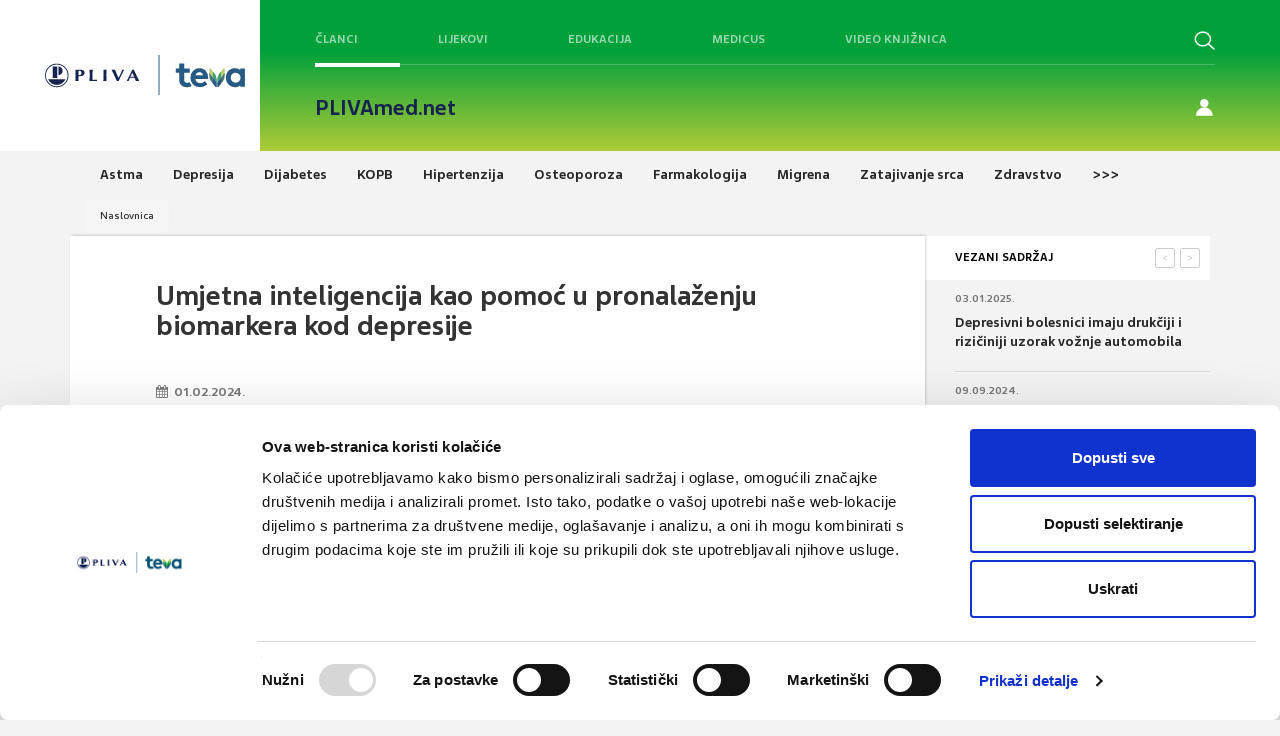

--- FILE ---
content_type: text/html; charset=utf-8
request_url: https://www.plivamed.net/vijesti/clanak/19634/Umjetna-inteligencija-kao-pomoc-u-pronalazenju-biomarkera-kod-depresije.html
body_size: 11744
content:
<!DOCTYPE html>
<html lang="hr">
<head>
	<meta charset="UTF-8">
	<meta http-equiv="X-UA-Compatible" content="IE=edge">
	<meta name="viewport" content="width=device-width, initial-scale=1, user-scalable=no">
	<title>Umjetna inteligencija kao pomoć u pronalaženju biomarkera kod depresije - PLIVAmed.net</title>
	
	<link rel="Shortcut Icon" href="/img/themes/pmfrontend/favicon.ico">
	<meta name="google-site-verification" content="39xdkRYWv6oooA6qLlsw757JPC-JMLVjdlwSHfBlGNg" />

	<script type="text/javascript" src="/inc/js/strix/1.0/require.js"></script>
<link rel="stylesheet" href="/img/themes/pmfrontend/plivamed.css?v=20240321v4" type="text/css" />
<script type="text/javascript">
try {
Strix.registerLoadedUrl('/inc/js/strix/1.0/require.js');
} catch (ex) { }
</script>
<script type="text/javascript" src="https://ajax.googleapis.com/ajax/libs/jquery/3.7.1/jquery.min.js"></script>
<script type="text/javascript">
try {
Strix.registerLoadedUrl('https://ajax.googleapis.com/ajax/libs/jquery/3.7.1/jquery.min.js');
} catch (ex) { }
</script>
<script type="text/javascript" src="/img/themes/pmfrontend/js/lightbox/ekko-lightbox.min.js"></script>
<script type="text/javascript">
try {
Strix.registerLoadedUrl('/img/themes/pmfrontend/plivamed.css?v=20240321v4');
} catch (ex) { }
</script>
<link rel="stylesheet" href="/img/themes/pmfrontend/js/lightbox/ekko-lightbox.min.css?v=1620726668" type="text/css" />
<meta property="og:title" content="Umjetna inteligencija kao pomoć u pronalaženju biomarkera kod depresije" />
<meta property="og:type" content="article" />
<meta property="og:image" content="http://www.plivamed.net/?plivamed[section]=IMAGEmanager&plivamed[action]=getIMAGE&plivamed[id]=6102&plivamed[size]=23&" />
<meta property="og:url" content="http://www.plivamed.net/vijesti/clanak/19634/Umjetna-inteligencija-kao-pomoc-u-pronalazenju-biomarkera-kod-depresije.html" />
<meta property="og:site_name" content="PLIVAmed.net" />
<meta property="og:description" content="Istraživači su kod osoba koje žive s velikim depresivnim poremećajem (MDD) upotrijebili umjetnu inteligenciju kako bi analizirali slikovni prikaz mozga i tako unaprijedili mogućnosti liječenja." />
	
	<link rel="stylesheet" href="/img/themes/pmfrontend/css/novi-css/novi.css?v=20231212" type="text/css" />

	<!-- Bootstrap -->
	<link rel="stylesheet" href="/img/themes/pmfrontend/css/bootstrap.css?v=20231129v2">
	<link rel="stylesheet" href="/img/themes/pmfrontend/css/yamm.css?v=20231129v2">
	<link rel="stylesheet" href="/img/themes/pmfrontend/css/font-awesome/css/font-awesome.min.css?v=20231129v2">
	<link rel="stylesheet" href="/img/themes/pmfrontend/css/denCss.css?v=20231129v2">
	<link rel="stylesheet" href="/img/themes/pmfrontend/css/custom.css?v=20231129v2">
	<link rel="stylesheet" href="/img/themes/pmfrontend/js/lightbox/ekko-lightbox.min.css?v=20231129v2" type="text/css" />
	<link rel="stylesheet" href="/img/themes/pmfrontend/css/novi-css/slick.css?v=20231129v2">
  	<link rel="stylesheet" href="/img/themes/pmfrontend/css/novi-css/slick-theme.css?v=20231129v2">
	<link rel="stylesheet" href="https://ajax.googleapis.com/ajax/libs/jqueryui/1.11.4/themes/smoothness/jquery-ui.css?v=20231129v2">
	<!--[if lt IE 9]>
	      <script src="https://oss.maxcdn.com/html5shiv/3.7.2/html5shiv.min.js"></script>
	      <script src="https://oss.maxcdn.com/respond/1.4.2/respond.min.js"></script>
	<![endif]-->

	<script src="/img/themes/pmfrontend/js/slick.min.js?v=20231129v2"></script>
	<script id="Cookiebot" src="https://consent.cookiebot.com/uc.js" data-cbid="89ad3483-2dc1-4fcc-a3fa-0598fc53583c" data-blockingmode="auto" type="text/javascript"></script>
	<script src="https://ajax.googleapis.com/ajax/libs/jqueryui/1.13.2/jquery-ui.min.js"></script>
	<script src="/img/themes/pmfrontend/js/jPushMenu.js?v=20231129v2"></script>
	<script src="/img/themes/pmfrontend/js/bootstrap.min.js?v=20231129v2"></script>
	<script src="/img/themes/pmfrontend/js/custom.js?v=20231129v2"></script>
	<script src="/img/themes/pmfrontend/js/dropdown.js?v=20231129v2"></script>	
	<script type="text/javascript" src="/img/themes/pmfrontend/js/lightbox/ekko-lightbox.min.js?v=20231129v2"></script>
</head>
<body class="cbp-spmenu-push" onload="">

<script>
  (function(i,s,o,g,r,a,m){i['GoogleAnalyticsObject']=r;i[r]=i[r]||function(){
  (i[r].q=i[r].q||[]).push(arguments)},i[r].l=1*new Date();a=s.createElement(o),
  m=s.getElementsByTagName(o)[0];a.async=1;a.src=g;m.parentNode.insertBefore(a,m)
  })(window,document,'script','//www.google-analytics.com/analytics.js','ga');
  ga('create', 'UA-9699993-1', 'auto');
  ga('send', 'pageview');
</script>
<noscript>
	<div style="background-color:#F4F7FC; font-size:14px; padding:15px; border:1px solid #CC0000; color:#CC0000;">
	Poštovani, za potpunu funkcionalnost portala PLIVAmed.net molimo Vas da u Vašem Internet pregledniku uključite podršku za JavaScript.
	<a href="http://activatejavascript.org/" target="_blank">Upute za uključivanje podrške za JavaScript</a>
	</div>
</noscript>


	<div class="searchPlahta nevidljivi noprint">
		<div class="searchHolder">
			<form id="search_form" enctype="multipart/form-data" method="get" action="/pretraga">
			<div class="input-group"> 
				<span class="input-group-btn">        
					<button class="btn btn-default" type="button" onclick="this.form.submit()"> 
						<span class="fa fa-search fa-lg">
						</span>
					</button>      
				</span>      
				<input type="text" class="form-control " placeholder="Pretraži..." name="plivamed[search]" id="plivamed[search]" />
			</div>
			</form>
		</div>
		<a href="#" class="ugasiSearch">x</a>
	</div>

<!-- mobile main menu -->
<header role="banner" class="navbar navbar-fixed-top navbar-inverse navMob noprint">
	<div class="container">
		<div class="navbar-header">
			<a href="/" style="float: left; margin-left: 15px;">
				<img src="/img/themes/pmfrontend/img/logoMali_x2.png" height="50" /></a>
			<button type="button" class="navbar-toggle toggle-menu menu-right push-body" data-toggle="collapse" data-target="#bs-example-navbar-collapse-1">
				<div id="nav-icon3">
					<span> </span> <span> </span> <span> </span> <span> </span>
				</div>
			</button>
		</div>
		<div class="navbar-inverse  collapse navbar-collapse cbp-spmenu cbp-spmenu-vertical cbp-spmenu-right side-collapse" id="bs-example-navbar-collapse-1">
			<nav role="navigation" class="navbar-collapse">
				<ul class="nav navbar-nav mobilniMeni">

	<li><a href="/aktualno/pregled">Članci</a></li>
	<li><a href="/vademecum">Lijekovi</a></li>
	<li><a href="#">Edukacija</a>
		<ul class="nav navbar-nav mobilniMeni">
			<li><a href="/online-tecajevi">Online tečajevi</a></li>
			<li><a href="/prikaz-bolesnika" class="linkPop">Prikazi bolesnika</a></li>
			<li><a href="/prezentacije" class="linkPop">Prezentacije</a></li>
		</ul>
		
	</li>
	<li><a href="/knjiznica/medicus">Medicus</a></li>
	<li><a href="/video-knjiznica">Video knjižnica</a></li>
	<li><a href="/alati">Alati</a></li>
	<hr>

	<li><span class="spanMeni">Teme:</span></li>
	<li class="linkPop"><a href="/tema/120/Astma.html">Astma</a></li><li class="linkPop"><a href="/tema/126/Depresija.html">Depresija</a></li><li class="linkPop"><a href="/tema/128/Dijabetes.html">Dijabetes</a></li><li class="linkPop"><a href="/tema/152/KOPB.html">KOPB</a></li><li class="linkPop"><a href="/tema/141/Hipertenzija.html">Hipertenzija</a></li><li class="linkPop"><a href="/tema/161/Osteoporoza.html">Osteoporoza</a></li>	<br>
	<li><span class="spanMeni">Preporučene teme:</span></li>
	<li class="linkPop"><a href="/tema/125/Demencije.html">Demencije</a></li><li class="linkPop"><a href="/tema/137/GERB.html">GERB</a></li><li class="linkPop"><a href="/tema/162/Ovisnosti.html">Ovisnosti</a></li><li class="linkPop"><a href="/tema/153/Krizobolja.html">Križobolja</a></li><li class="linkPop"><a href="/tema/160/Osteoartritis.html">Osteoartritis</a></li><li class="linkPop"><a href="/tema/184/Zarazne-bolesti.html">Zarazne bolesti</a></li>
		<li><a href="/tema" class="sveSpecijalizacijeLink"><span class="spanMeni">sve teme >>></span></a></li>
		<hr>
		<a href="/users/login" target="_self"><li class="linkIconUser fa fa-user fa-lg"><span class="hideLow noCase">Prijava</span></li></a>
		<a href="/users/registration" target="_self"><li class="linkIconContact fa fa-user-plus fa-lg"><span class="hideLow noCase">Registracija </span></li></a>

				</ul>
			</nav>
		</div>
	</div>
</header>

<nav class="main">
	<!-- default top menu -->
	<div class="container1440">
		<div class="flex">
			<div class="left-header ">
				<a class="logo-top" href="/"><img src="/img/themes/pmfrontend/img/nove/pliva-teva-logo.svg" /></a>
			</div>
			<div class="full-header">
				<div class="header-row flex">
					<div class="middle-header flex ">
						<nav class="border-bottom">
							<div class="nav flex">
								<div id="clanci-top" class="hover-opener nav-item active"><a href="/aktualno/pregled">Članci</a></div>
								<div id="vademecum-top" class="hover-opener nav-item"><a href="/vademecum">Lijekovi</a></div>
								<div id="cme-top" class="hover-opener nav-item"><a href="/online-tecajevi">Edukacija</a></div>
								<div id="medicus-top" class="hover-opener nav-item"><a href="/knjiznica/medicus">Medicus</a></div>
								<div id="video-knjiznica" class="nav-item"><a href="/video-knjiznica">Video knjižnica</a></div>
							</div>
						</nav>
					</div>
					<div class="right-header flex">
						<a href="#" class="pretrazi"><button type="submit" class="submitGumb01 search-novi"></button><span class="hideLow">Pretraži</span></a>
					</div>			
				</div>
				<div class="header-row flex">
					<div class="middle-header">
						<nav class="small">
							<a href="/" class="plivamednet">PLIVAmed.net</a>							
							<!-- <div class="specTrenutna"> -->
<!-- </div> -->
						</nav>

					</div>
					<div class="right-header flex">						
							<a class="registracija" href="/users/login"><span>Prijava / Registracija</span></a>

					</div>					
				</div>
			</div>		
	</div>
</nav>


<!-- topmenu panels -->
<div class="dropdown-cont">
	<div class="dropdownFull">
		<div class="container1440">
			<div class="flex">
				<div class="left-header">
					<div class="dropdownLeft">
						<a href=""></a>
						<p class="menu-copy"></p>
					</div>
				</div>
				<div class="full-header">
					<div class="header-row flex">
						<div id="clanci-top-panel" class="skriveni topmenu">
							<div class="container meniMali">								
								<ul class="nav col-sm-3 col-md-3 col-lg-2 col-xs-6 spustiMeni prvaKolona">
									<li class="linkPop"><a href="/tema/120/Astma.html">Astma</a></li><li class="linkPop"><a href="/tema/126/Depresija.html">Depresija</a></li><li class="linkPop"><a href="/tema/128/Dijabetes.html">Dijabetes</a></li><li class="linkPop"><a href="/tema/152/KOPB.html">KOPB</a></li><li class="linkPop"><a href="/tema/141/Hipertenzija.html">Hipertenzija</a></li><li class="linkPop"><a href="/tema/161/Osteoporoza.html">Osteoporoza</a></li>								</ul>

								<ul class="nav col-sm-5 col-md-3 col-lg-4 col-xs-6 spustiMeni drugaKolona">
									
	<li class="clrBoth"><a href="/aktualno/clanak/21720/Dvostruki-izazov-fibrilacija-atrija-i-zatajivanje-srca.html" class="linkPop noPad">
		<img class="left linkPop col-sm-6 col-md-6 col-lg-6 col-xs-6" style="display: block; border: none;" src="/?plivamed[section]=IMAGEmanager&plivamed[action]=getIMAGE&plivamed[id]=5826&plivamed[size]=20&" alt="Dvostruki izazov - fibrilacija atrija i zatajivanje srca" width="85">
		
		<p class="left linkPop col-sm-6 col-md-6 col-lg-6 col-xs-6 noPad">Dvostruki izazov - fibrilacija atrija i zatajivanje srca</p></a>
	</li>									
	<li class="clrBoth"><a href="/aktualno/clanak/21719/Debljina-kao-kronicna-bolest-promjena-paradigme-u-medicinskom-pristupu.html" class="linkPop noPad">
		<img class="left linkPop col-sm-6 col-md-6 col-lg-6 col-xs-6" style="display: block; border: none;" src="/?plivamed[section]=IMAGEmanager&plivamed[action]=getIMAGE&plivamed[id]=6401&plivamed[size]=20&" alt="Debljina kao kronična bolest: promjena paradigme u medicinskom pristupu" width="85">
		
		<p class="left linkPop col-sm-6 col-md-6 col-lg-6 col-xs-6 noPad">Debljina kao kronična bolest: promjena paradigme u medicinskom pristupu</p></a>
	</li>								</ul>
								<ul class="nav col-sm-5 col-md-3 col-lg-4 col-xs-6 spustiMeni drugaKolona">
									
	<li class="clrBoth"><a href="/aktualno/clanak/21718/Akutna-manija.html" class="linkPop noPad">
		<img class="left linkPop col-sm-6 col-md-6 col-lg-6 col-xs-6" style="display: block; border: none;" src="/?plivamed[section]=IMAGEmanager&plivamed[action]=getIMAGE&plivamed[id]=7210&plivamed[size]=20&" alt="Akutna manija" width="85">
		
		<p class="left linkPop col-sm-6 col-md-6 col-lg-6 col-xs-6 noPad">Akutna manija</p></a>
	</li>									
	<li class="clrBoth"><a href="/aktualno/clanak/21717/ED-kod-mladjih-muskaraca-novi-izazovi-u-dijagnostici-i-terapiji.html" class="linkPop noPad">
		<img class="left linkPop col-sm-6 col-md-6 col-lg-6 col-xs-6" style="display: block; border: none;" src="/?plivamed[section]=IMAGEmanager&plivamed[action]=getIMAGE&plivamed[id]=12396&plivamed[size]=20&" alt="ED kod mlađih muškaraca – novi izazovi u dijagnostici i terapiji" width="85">
		
		<p class="left linkPop col-sm-6 col-md-6 col-lg-6 col-xs-6 noPad">ED kod mlađih muškaraca – novi izazovi u dijagnostici i terapiji</p></a>
	</li>								</ul>
							</div>
						</div>
					</div>
					<div class="header-row flex">
						<div id="vademecum-top-panel" class="skriveni topmenu">
							<div class="container meniMali">								
								<ul class="nav col-sm-3 col-md-3 col-lg-2 col-xs-6 spustiMeni prvaKolona">
									<li><a href="/vademecum/grupe" class="linkPop">Grupe prozvoda:</a></li>
																	</ul>
								<ul class="nav col-sm-5 col-md-3 col-lg-4 col-xs-6 spustiMeni drugaKolona">
																										</ul>
								<ul class="nav col-sm-5 col-md-3 col-lg-4 col-xs-6 spustiMeni drugaKolona">
																										</ul>
							</div>
						</div>
					</div>
					<div class="header-row flex">
						<div id="cme-top-panel" class="skriveni topmenu">
							<div class="container meniMali">								
								<ul class="nav col-sm-3 col-md-3 col-lg-2 col-xs-6 spustiMeni prvaKolona">
									<li><a href="/online-tecajevi" class="linkPop">Online tečajevi</a></li>
															<li><a href="/prikaz-bolesnika" class="linkPop">Prikazi bolesnika</a></li>
									<li><a href="/prezentacije" class="linkPop">Prezentacije</a></li>
								</ul>
								<ul class="nav col-sm-5 col-md-3 col-lg-4 col-xs-6 spustiMeni drugaKolona">
									
	<li class="clrBoth">
		<a href="#" class="linkPop noPad" onclick="alert('Prikaz videa omogućen je samo prijavljenim korisnicima.');return false;">
			<img class="left linkPop col-sm-6 col-md-6 col-lg-6 col-xs-6" style="display: block; border: none;" src="https://i.vimeocdn.com/video/1501522318-fd463f8779ec663318dbbde8646f85c13ff5ceeab25185347f0783b0343f1f53-d_200x150?region=us" alt="Dr. Ana Majić: Uporaba Teriparatid Pliva brizgalice" width="85" />
			<p class="left linkPop col-sm-6 col-md-6 col-lg-6 col-xs-6 noPad">Dr. Ana Majić: Uporaba Teriparatid Pliva brizgalice</p>
		</a>
	</li>									
	<li class="clrBoth">
		<a href="#" class="linkPop noPad" onclick="alert('Prikaz videa omogućen je samo prijavljenim korisnicima.');return false;">
			<img class="left linkPop col-sm-6 col-md-6 col-lg-6 col-xs-6" style="display: block; border: none;" src="https://i.vimeocdn.com/video/1467871102-93ba14231c009eba1fd720fc7bb636df6a49946bbc9ad6b78959dc50486f4fef-d_200x150?region=us" alt="dr. sc. Kristina Baslov, dr. med.: Teriparatid u liječenju osteoporoze" width="85" />
			<p class="left linkPop col-sm-6 col-md-6 col-lg-6 col-xs-6 noPad">dr. sc. Kristina Baslov, dr. med.: Teriparatid u liječenju osteoporoze</p>
		</a>
	</li>								</ul>
								<ul class="nav col-sm-5 col-md-3 col-lg-4 col-xs-6 spustiMeni drugaKolona">
									
	<li class="clrBoth">
		<a href="#" class="linkPop noPad" onclick="alert('Prikaz videa omogućen je samo prijavljenim korisnicima.');return false;">
			<img class="left linkPop col-sm-6 col-md-6 col-lg-6 col-xs-6" style="display: block; border: none;" src="https://i.vimeocdn.com/video/1352028794-e1681d95b2c9522e8e057be8a7c9b19e0b711504b54acbe7c7cafb00d0336798-d_200x150?region=us" alt="Vitamin D" width="85" />
			<p class="left linkPop col-sm-6 col-md-6 col-lg-6 col-xs-6 noPad">Vitamin D</p>
		</a>
	</li>									
	<li class="clrBoth">
		<a href="#" class="linkPop noPad" onclick="alert('Prikaz videa omogućen je samo prijavljenim korisnicima.');return false;">
			<img class="left linkPop col-sm-6 col-md-6 col-lg-6 col-xs-6" style="display: block; border: none;" src="https://i.vimeocdn.com/video/1115414572-2037b44646fc159e21d0a19fbb8e601b1f962aaf11097023b044f78c33d06192-d_200x150?region=us" alt="POST COVID-19" width="85" />
			<p class="left linkPop col-sm-6 col-md-6 col-lg-6 col-xs-6 noPad">POST COVID-19</p>
		</a>
	</li>								</ul>
							</div>
						</div>
					</div>
					<div class="header-row flex">
						<div id="medicus-top-panel" class="skriveni topmenu">
							<div class="container meniMali">								
								<ul class="nav col-sm-3 col-md-3 col-lg-2 col-xs-6 spustiMeni prvaKolona">
									<li>
										<a href="/knjiznica/medicus/impressum" class="linkPop">Impressum</a>
									</li>
									<li>
										<a href="/knjiznica/medicus/upute-autorima" class="linkPop">Upute autorima</a>
									</li>
								</ul>
								<ul class="nav col-sm-5 col-md-3 col-lg-4 col-xs-6 spustiMeni drugaKolona">
									
	<li class="clrBoth"><a href="/knjiznica/medicus/izdanje/225/Od-nevidljivog-do-fatalnog-izabrane-teme-iz-kardiologije-nefrologije-i-endokrinologije.html" class="linkPop noPad">
		<img class="left linkPop col-sm-6 col-md-6 col-lg-6 col-xs-6" style="display: block; border: none;" src="/?plivamed[section]=IMAGEmanager&plivamed[action]=getIMAGE&plivamed[id]=13200&plivamed[size]=20&" alt="Od nevidljivog do fatalnog: izabrane teme iz kardiologije, nefrologije i endokrinologije" width="85">
		<p class="left linkPop col-sm-6 col-md-6 col-lg-6 col-xs-6 noPad">Medicus 1/2025<br />Od nevidljivog do fatalnog: izabrane teme iz kardiologije, nefrologije i endokrinologije</p></a>
	</li>									
	<li class="clrBoth"><a href="/knjiznica/medicus/izdanje/221/Zdravlje-zene.html" class="linkPop noPad">
		<img class="left linkPop col-sm-6 col-md-6 col-lg-6 col-xs-6" style="display: block; border: none;" src="/?plivamed[section]=IMAGEmanager&plivamed[action]=getIMAGE&plivamed[id]=12910&plivamed[size]=20&" alt="Zdravlje žene" width="85">
		<p class="left linkPop col-sm-6 col-md-6 col-lg-6 col-xs-6 noPad">Medicus 2/2024<br />Zdravlje žene</p></a>
	</li>								</ul>
								<ul class="nav col-sm-5 col-md-3 col-lg-4 col-xs-6 spustiMeni drugaKolona">
									
	<li class="clrBoth"><a href="/knjiznica/medicus/izdanje/220/Tromboze-i-tromboembolije-prevencija-i-lijecenje.html" class="linkPop noPad">
		<img class="left linkPop col-sm-6 col-md-6 col-lg-6 col-xs-6" style="display: block; border: none;" src="/?plivamed[section]=IMAGEmanager&plivamed[action]=getIMAGE&plivamed[id]=12791&plivamed[size]=20&" alt="Tromboze i tromboembolije – prevencija i liječenje" width="85">
		<p class="left linkPop col-sm-6 col-md-6 col-lg-6 col-xs-6 noPad">Medicus 1/2024<br />Tromboze i tromboembolije – prevencija i liječenje</p></a>
	</li>									
	<li class="clrBoth"><a href="/knjiznica/medicus/izdanje/219/Izabrane-teme-iz-transplantacije-solidnih-organa.html" class="linkPop noPad">
		<img class="left linkPop col-sm-6 col-md-6 col-lg-6 col-xs-6" style="display: block; border: none;" src="/?plivamed[section]=IMAGEmanager&plivamed[action]=getIMAGE&plivamed[id]=12471&plivamed[size]=20&" alt="Izabrane teme iz transplantacije solidnih organa" width="85">
		<p class="left linkPop col-sm-6 col-md-6 col-lg-6 col-xs-6 noPad">Medicus 2/2023<br />Izabrane teme iz transplantacije solidnih organa</p></a>
	</li>								</ul>
							</div>
						</div>
					</div>
				</div>
			</div>
		</div>
	</div>
	<div class="greenOverlay">
	</div>
</div>
<!-- topmenu panels end -->
<script>
$(document).ready(function() {
	$(".hover-opener").hover(
		function() {
			$(".dropdownFull").addClass("showDropdown")
			$(".topmenu").addClass('skriveni');
			var panel = '#' + $(this).attr('id') + '-panel';
			var elHeight = $(panel).height()
			console.log(elHeight)
			if (elHeight != null) {
				$(".dropdownLeft").height(elHeight)
			}
			$(panel).removeClass('skriveni');
		},
		function() {
	
		}
	);
	$(".topmenu").hover(
		function() {
		
		},
		function() {
			$(this).addClass('skriveni');
			$(".dropdownFull").removeClass("showDropdown")
		}
	);
});
</script>
<div class="plahtaSpecijalizacije">
	<div class="bijeliBack specijalizacijePopup">
		<a href="#" class="closeSpecijalizacijeGumb">x</a>
		<ul>
<li>Abdominalna kirurgija</li><li>Alergologija i klinička imunologija</li><li>Anesteziologija, reanimatologija i intenzivna medicina</li><li>Debljina</li><li>Dentalna medicina</li><li>Dermatologija i venerologija</li><li>Dječja i adolescentna psihijatrija</li><li>Dječja kirurgija</li><li>Endokrinologija i dijabetologija</li><li>Epidemiologija</li><li>Farmacija</li><li>Fizikalna medicina i rehabilitacija</li><li>Gastroenterologija</li><li>Ginekologija i opstetricija</li><li>Hematologija</li><li>Hitna medicina</li><li>Infektologija</li><li>Internistička onkologija</li><li>Javnozdravstvena medicina</li><li>Kardiologija</li><li>Kardiotorakalna kirurgija</li><li>Klinička farmakologija s toksikologijom</li><li>Klinička mikrobiologija</li><li>Klinička radiologija</li><li>Laboratorijska imunologija</li><li>Laboratorijska medicina</li><li>Maksilofacijalna kirurgija</li><li>Medicina rada i športa</li><li>Nefrologija</li><li>Neurokirurgija</li><li>Neurologija</li><li>Nuklearna medicina</li><li>Obiteljska/Opća medicina</li><li>Oftalmologija i optometrija</li><li>Onkologija i radioterapija</li><li>Opća interna medicina</li><li>Opća kirurgija</li><li>Ortopedija i traumatologija</li><li>Ostalo</li><li>Otorinolaringologija</li><li>Patologija i citologija</li><li>Pedijatrija</li><li>Pedijatrijska infektologija</li><li>Plastična, rekonstrukcijska i estetska kirurgija</li><li>Psihijatrija</li><li>Pulmologija</li><li>Reumatologija</li><li>Školska i adolescentna medicina</li><li>Sudska medicina</li><li>Transfuzijska medicina</li><li>Urologija</li><li>Vaskularna kirurgija</li>		</ul>
	</div>
</div>


		<div class="container noprint">			
		
			<div class="col-sm-12 col-md-12 col-lg-12 col-xs-12 registriranoMobile">
				<a class="registracija" href="/users/login"></a>
				<div class="pretrazivacina">
					<a href="#" class="pretrazi showMobile"><button type="submit" class="submitGumb01 search-novi"></button></a>
				</div>
			</div>
			<!--<div class="col-sm-12 col-md-12 col-lg-12 col-xs-12 registriranoMobile">
				<a class="registracija" href="/users/login"></a>
			</div>-->
		
			<div class="col-sm-12 col-md-12 col-lg-12 col-xs-12">
			<ul class="clanakMeniGore">
	<li>
		<a href="/tema/120/Astma.html"><span>Astma</span></a>
	</li>
	<li>
		<a href="/tema/126/Depresija.html"><span>Depresija</span></a>
	</li>
	<li>
		<a href="/tema/128/Dijabetes.html"><span>Dijabetes</span></a>
	</li>
	<li>
		<a href="/tema/152/KOPB.html"><span>KOPB</span></a>
	</li>
	<li>
		<a href="/tema/141/Hipertenzija.html"><span>Hipertenzija</span></a>
	</li>
	<li>
		<a href="/tema/161/Osteoporoza.html"><span>Osteoporoza</span></a>
	</li>
	<li>
		<a href="/tema/135/Farmakologija.html"><span>Farmakologija</span></a>
	</li>
	<li>
		<a href="/tema/139/Migrena.html"><span>Migrena</span></a>
	</li>
	<li>
		<a href="/tema/185/Zatajivanje-srca.html"><span>Zatajivanje srca</span></a>
	</li>
	<li>
		<a href="/tema/186/Zdravstvo.html"><span>Zdravstvo</span></a>
	</li>
	<li>
		<a href="/tema"><span>&gt;&gt;&gt;</span></a>
	</li>
</ul>
<ol class="breadcrumb">
<li><a href="/">Naslovnica</a></li></ol>

			</div>
		</div>
	
<div class="container">
	<div class="container col-sm-12 col-md-9 col-lg-9 col-xs-12 bijeliBack shadow" style="margin-bottom: 30px;">
		<div class="row">
		<div class="col-sm-1 col-md-1 col-lg-1 col-xs-0 noprint">
</div>
<div class="col-sm-10 col-md-10 col-lg-10 col-xs-12 text-center clanakHolder">


<script type="text/javascript" src="//s7.addthis.com/js/300/addthis_widget.js#pubid=ra-56dfec98fa1b86d2"></script>

<script type="text/javascript">
		var addthis_config = {
			data_track_clickback: true,
			ui_language: 'hr',
			data_ga_property: 'UA-9699993-1',
		};
		
</script>

	<!--div class="egidaShareClanak">addThis</div-->
	<h2 class="clanakNaslov">Umjetna inteligencija kao pomoć u pronalaženju biomarkera kod depresije</h2>

	<p class="clanakAutor">
			</p>
	<p class="clanakDatum">
		<i class="fa fa-calendar"></i>&nbsp;&nbsp;01.02.2024.	</p>
	<p class="clanakPodnaslov">Istraživači su kod osoba koje žive s velikim depresivnim poremećajem (MDD) upotrijebili umjetnu inteligenciju kako bi analizirali slikovni prikaz mozga i tako unaprijedili mogućnosti liječenja.</p>
	<img class="noprint" src="/?plivamed[section]=IMAGEmanager&plivamed[action]=getIMAGE&plivamed[id]=6102&plivamed[size]=23&" alt="Umjetna inteligencija kao pomoć u pronalaženju biomarkera kod depresije" title="Umjetna inteligencija kao pomoć u pronalaženju biomarkera kod depresije" width="100%" />


	<div class="clanakTekst">
					<p><p>Novo istraživanje s Instituta za psihijatriju, psihologiju i neuroznanost (IoPPN) na King's Collegeu u Londonu, Sveučili&scaron;tu East London (UEL) i Sveučili&scaron;tu Pennsylvania iskoristilo je mogućnosti umjetne inteligencije za analizu slika mozga kod osoba koji pate od velikog depresivnog poremećaja.</p>
<p>Istraživanje, objavljeno u časopisu <em>Nature Mental Health</em>, otkrilo je da <strong>količina sive i bijele&nbsp; tvari u mozgu u velikom depresivnom poremećaju može predvidjeti odgovor na liječenje antidepresivima</strong> (SSRI) ili na placebo.</p>
<p>Siva tvar u mozgu služi za obradu osjeta, percepciju, voljno kretanje, učenje, govor i spoznaju dok je bijela tvar odgovorna za komunikaciju između različitih područja sive tvari u mozgu i ostatku tijela.</p>
<p>Unatoč tome &scaron;to veliki depresivni poremećaj pogađa vi&scaron;e od 320 milijuna ljudi diljem svijeta, istraživači tek trebaju pronaći biomarkere koji bi mogli pomoći u utvrđivanju kliničkog odgovora na liječenje. U ovoj studiji istraživači su istraživali postoje li promjene u samom mozgu koje su karakteristične za veliki depresivni poremećaj. Proučili su <strong>snimke mozga 685 sudionika s potvrđenom dijagnozom velikog depresivnog poremećaja</strong> i koji su proživljavali depresivnu epizodu najmanje umjerene težine, a uvjet je bio da u vrijeme snimanja nisu uzimali nikakve lijekove. Nalaz je uspoređen sa snimkama mozga 699 zdravih kontrola.</p>
<p>Istraživački tim utvrdio je dvije različite "dimenzije". Dimenzija 1 (D1) karakterizirana je očuvanom sivom i bijelom tvari, slično razinama pronađenim kod zdravih kontrola. Nasuprot tome, oni u dimenziji 2 (D2) pokazali su promjene.</p>
<p>Depresija može imati veliki utjecaj na svakodnevni život osobe. Ne samo da je vodeći uzrok invaliditeta, već može dovesti i do suicida. Biomarkeri bi nam mogli pomoći u prepoznavanju depresije kako bi mogli predvidjeti odgovor na liječenje na individualnoj razini.</p>
<p>U ovoj studiji iskori&scaron;teno je strojno učenje za analizu MRI snimanje kod osoba s depresijom, a rezultati su ključni prvi korak u definiranju biomarkera depresije.</p>
<p>Istraživači su također željeli istražiti kako su te dimenzije povezane s kliničkim odgovorom na upotrebu antidepresiva. Otkrili su da su sudionici u <strong>D1</strong> pokazali <strong>znatno veći odgovor na antidepresive</strong> (SSRI) u odnosu na placebo. S druge strane, oni u D2 nisu pokazali značajne razlike u učinkovitosti SSRI-a ili placeba. Istraživački tim sugerira da bi ovo moglo poslužiti kao biomarker za raspoznavanje rezistentnih pacijenata mnogo ranije u procesu liječenja.</p>
<p>U analizi ovih snimki mozga koriste se najsuvremenije metode umjetne inteligencije tako da se istraživači nadaju da će definirati dimenzije temeljene na bolesti koje su specifične za depresiju kao i one koje se mogu naći i u drugim poremećajima mentalnog zdravlja.</p></p>
			<div id="newsNote">
					<p>Izvor:&nbsp;<a href="https://www.nature.com/articles/s44220-023-00187-w#citeas">Nat Mental Health&nbsp;2024. https://doi.org/10.1038/s44220-023-00187-w</a></p>			</div>
	</div>
	<!-- endof clanakTekst -->

<script>
$(document).delegate('*[data-toggle="newsimagebox"]', 'click', function(event) {
	event.preventDefault();
	$(this).ekkoLightbox();
}); 
</script>

</div>


			<div class="col-sm-1 col-md-1 col-lg-1 col-xs-0 noprint">
			</div>
			<div class="col-sm-12 col-md-12 col-lg-12 col-xs-12 noPad noprint">
				<div class="tagoviSocial">
					<table cellpadding="0" cellspacing="0" border="1" width="100%" class="tablicaSocial">
						<tr>
							<td width="60%" style="padding: 20px 20px 10px 20px;">
		<a href="/tag/10307/umjetna-inteligencija.html" class="tagovi">umjetna inteligencija</a><a href="/tag/292/depresija.html" class="tagovi">depresija</a><a href="/tag/291/antidepresivi.html" class="tagovi">antidepresivi</a><a href="/tag/1398/magnetska-rezonancija.html" class="tagovi">magnetska rezonancija</a><a href="/tag/11393/snimanje-mozga.html" class="tagovi">snimanje mozga</a><a href="/tag/5111/siva-tvar.html" class="tagovi">siva tvar</a><a href="/tag/8294/bijela-tvar.html" class="tagovi">bijela tvar</a><a href="/tag/8281/veliki-depresivni-poremecaj.html" class="tagovi">veliki depresivni poremećaj</a>
							</td>
							<td width="40%" align="right" valign="middle">
		<div class="like-container">
						<div class="col-md-offset-1 like" id="like-panel" style="display:block">
					 		<a id="like" class="svidjaMiSe mobileClr">SVIĐA<br>MI SE <br class="showMobile left" /><br class="showMobile" /> <span class="svidjaMiSeBroj svidjaMiSeBrojMobile">2</span></a>
						</div>
					<div>
								<i class="fa fa-long-arrow-up tagoviLink02 mobileClr"></i>
								<a href="#" class="tagoviLink">POVRATAK <br>NA VRH</a>
							</td>
						</tr>
					</table>
				</div>
			</div>
						
		
		</div>
	</div>
		
	<!-- sidebar -->
	<div class="container col-sm-12 col-md-3 col-lg-3 col-xs-12 noPad noprint">
		<div class="container col-sm-6 col-md-12 col-lg-12 col-xs-12 noPadLeft noPadRight">
		<div class="najpopularnijeSide">
<div class="najpopularnijeSideEgida">VEZANI SADRŽAJ		<a href="#" id="news-related-next-tab" title="Sljedeća stranica" class="najpopularnijeFrontEgidaGumb">&gt;</a>
		<a href="#" id="news-related-prev-tab" title="Prethodna stranica" class="najpopularnijeFrontEgidaGumb">&lt;</a>
	</div>

	<div id="news-related-tabs">

		<div class="tab" id="tabs-1" style="display:block">
			<ul class="najpopularnijeSideVijesti noPad">				<li class="najpopularnijeSideClanak marginRightMob mobNoLeft">
					<div class="datumVezani">03.01.2025.</div>
					<h2><a href="/vijesti/clanak/20794/Depresivni-bolesnici-imaju-drukciji-i-riziciniji-uzorak-voznje-automobila.html">Depresivni bolesnici imaju drukčiji i rizičiniji uzorak vožnje automobila</a></h2>
				</li>
				<li class="najpopularnijeSideClanak marginRightMob mobNoLeft">
					<div class="datumVezani">09.09.2024.</div>
					<h2><a href="/vijesti/clanak/20375/Obrazac-mozdanih-veza-povezan-s-depresijom.html">Obrazac moždanih veza povezan s depresijom</a></h2>
				</li>
				<li class="najpopularnijeSideClanak marginRightMob mobNoLeft">
					<div class="datumVezani">10.07.2024.</div>
					<h2><a href="/vijesti/clanak/20191/Bolja-ucinkovitost-mamografskog-probira-nakon-uvodjenja-umjetne-inteligencije.html">Bolja učinkovitost mamografskog probira nakon uvođenja umjetne inteligencije</a></h2>
				</li>
				<li class="najpopularnijeSideClanak marginRightMob mobNoLeft">
					<div class="datumVezani">05.07.2024.</div>
					<h2><a href="/vijesti/clanak/20175/Uloga-depresije-u-razvoju-blagog-kognitivnog-poremecaja.html">Uloga depresije u razvoju blagog kognitivnog poremećaja</a></h2>
				</li>
				<li class="najpopularnijeSideClanak marginRightMob mobNoLeft">
					<div class="datumVezani">19.04.2024.</div>
					<h2><a href="/vijesti/clanak/19903/AI4HealthCro-Aplikacija-za-predvidjanje-problema-rane-rehospitalizacije.html">AI4Health.Cro: Aplikacija za predviđanje problema rane rehospitalizacije</a></h2>
				</li>

			</ul>
		</div>
		<div class="tab" id="tabs-2" style="display:none">
			<ul class="najpopularnijeSideVijesti noPad">				<li class="najpopularnijeSideClanak marginRightMob mobNoLeft">
					<div class="datumVezani">31.03.2024.</div>
					<h2><a href="/vijesti/clanak/19826/Umjetna-inteligencija-u-usporedbi-sa-strucnjacima-u-procjeni-shizofrenije.html">Umjetna inteligencija u usporedbi sa stručnjacima u procjeni shizofrenije</a></h2>
				</li>
				<li class="najpopularnijeSideClanak marginRightMob mobNoLeft">
					<div class="datumVezani">29.03.2024.</div>
					<h2><a href="/vijesti/clanak/19821/Umjetna-inteligencija-u-predvidjanju-mortaliteta-kod-bolesnika-s-demencijom.html">Umjetna inteligencija u predviđanju mortaliteta kod bolesnika s demencijom</a></h2>
				</li>
				<li class="najpopularnijeSideClanak marginRightMob mobNoLeft">
					<div class="datumVezani">04.03.2024.</div>
					<h2><a href="/aktualno/clanak/19081/Repetitivna-transkranijalna-magnetska-stimulacija.html">Repetitivna transkranijalna magnetska stimulacija </a></h2>
				</li>
				<li class="najpopularnijeSideClanak marginRightMob mobNoLeft">
					<div class="datumVezani">21.01.2024.</div>
					<h2><a href="/vijesti/clanak/19601/Nedostatak-zeljeza-kod-zena-moze-povecati-rizik-za-razvoj-depresije.html">Nedostatak željeza kod žena može povećati rizik za razvoj depresije</a></h2>
				</li>
				<li class="najpopularnijeSideClanak marginRightMob mobNoLeft">
					<div class="datumVezani">12.01.2024.</div>
					<h2><a href="/vijesti/clanak/19559/Pametni-uredjaji-za-pracenje-bolesnika-s-depresijom.html">Pametni uređaji za praćenje bolesnika s depresijom</a></h2>
				</li>

			</ul>
		</div>
		<div class="tab" id="tabs-3" style="display:none">
			<ul class="najpopularnijeSideVijesti noPad">				<li class="najpopularnijeSideClanak marginRightMob mobNoLeft">
					<div class="datumVezani">18.12.2023.</div>
					<h2><a href="/aktualno/clanak/19260/Antidepresivi-u-klinickoj-praksi.html">Antidepresivi u kliničkoj praksi</a></h2>
				</li>
				<li class="najpopularnijeSideClanak marginRightMob mobNoLeft">
					<div class="datumVezani">30.10.2023.</div>
					<h2><a href="/aktualno/clanak/19080/Antidepresivi-u-lijecenju-anksioznih-poremecaja.html">Antidepresivi u liječenju anksioznih poremećaja</a></h2>
				</li>
				<li class="najpopularnijeSideClanak marginRightMob mobNoLeft">
					<div class="datumVezani">26.10.2023.</div>
					<h2><a href="/vijesti/clanak/19298/Kognitivni-trening-pomocu-virtualne-stvarnosti-u-lijecenju-zena-s-depresijom.html">Kognitivni trening pomoću virtualne stvarnosti u liječenju žena s depresijom</a></h2>
				</li>
				<li class="najpopularnijeSideClanak marginRightMob mobNoLeft">
					<div class="datumVezani">09.10.2023.</div>
					<h2><a href="/aktualno/clanak/19043/Depresija-klinicka-obiljezja-i-dijagnoza.html">Depresija - klinička obilježja i dijagnoza</a></h2>
				</li>
				<li class="najpopularnijeSideClanak marginRightMob mobNoLeft">
					<div class="datumVezani">17.09.2023.</div>
					<h2><a href="/vijesti/clanak/19148/Koristenje-drustvenih-mreza-tijekom-trudnoce-i-razvoj-depresivnih-simptoma.html">Korištenje društvenih mreža tijekom trudnoće i razvoj depresivnih simptoma</a></h2>
				</li>

			</ul>
		</div>
		<div class="tab" id="tabs-4" style="display:none">
			<ul class="najpopularnijeSideVijesti noPad">				<li class="najpopularnijeSideClanak marginRightMob mobNoLeft">
					<div class="datumVezani">24.08.2023.</div>
					<h2><a href="/vijesti/clanak/19059/Ekonomska-analiza-kompjuteriziranog-kognitivnog-treninga-u-lijecenju-depresije.html">Ekonomska analiza kompjuteriziranog kognitivnog treninga u liječenju depresije</a></h2>
				</li>
				<li class="najpopularnijeSideClanak marginRightMob mobNoLeft">
					<div class="datumVezani">19.08.2023.</div>
					<h2><a href="/vijesti/clanak/19040/Nasmijana-depresija-patnja-pod-maskom.html">Nasmijana depresija - patnja pod maskom</a></h2>
				</li>
				<li class="najpopularnijeSideClanak marginRightMob mobNoLeft">
					<div class="datumVezani">12.11.2013.</div>
					<h2><a href="/vijesti/clanak/8468/Nuspojave-antidepresiva.html">Nuspojave antidepresiva</a></h2>
				</li>

			</ul>
		</div>	</div>
</div>

<script>
$(document).ready(function() {
	var activeTab = 1;
	var totalTabs = 4;

	$("#news-related-next-tab").click(function() {
		if (activeTab >= totalTabs) return false;
		activeTab++;
		$("#news-related-tabs .tab").hide();
		$("#news-related-tabs #tabs-" + activeTab).show();
		return false;
	});
	$("#news-related-prev-tab").click(function() {
		if (activeTab <= 1) return false;
		activeTab--;
		$("#news-related-tabs .tab").hide();
		$("#news-related-tabs #tabs-" + activeTab).show();
		return false;
	});
});
</script>
<div class="najpopularnijeSide">
	<div class="najpopularnijeSideEgida"> NAJPOPULARNIJE
		<a href="#" id="news-popular-next-tab" title="Sljedeća stranica" class="najpopularnijeFrontEgidaGumb">&gt;</a>
		<a href="#" id="news-popular-prev-tab" title="Prethodna stranica" class="najpopularnijeFrontEgidaGumb">&lt;</a>
	</div>

	<div id="news-popular-tabs">

		<div class="tab" id="tabs-1" style="display:block">
			<ul class="najpopularnijeSideVijesti noPad">				<li class="najpopularnijeSideClanak marginRightMob mobNoLeft">
<span><a href="/tema/122/Bol.html">Bol</a></span>					<div class="datumVezani">21.10.2015.</div>
					<h2><a href="/aktualno/clanak/10750/Bolna-ledja-medicinske-vjezbe-nove-smjernice.html">Bolna leđa - medicinske vježbe (nove smjernice)</a></h2>
				</li>
				<li class="najpopularnijeSideClanak marginRightMob mobNoLeft">
<span><a href="/tema/135/Farmakologija.html">Farmakologija</a></span>					<div class="datumVezani">14.07.2016.</div>
					<h2><a href="/aktualno/clanak/11687/Nesteroidni-antireumatici-i-gastrointestinalna-podnosljivost.html">Nesteroidni antireumatici i gastrointestinalna podnošljivost</a></h2>
				</li>
				<li class="najpopularnijeSideClanak marginRightMob mobNoLeft">
<span><a href="/tema/170/Poremecaji-probave.html">Poremećaji probave</a></span>					<div class="datumVezani">01.07.2017.</div>
					<h2><a href="/aktualno/clanak/12905/Sto-su-probiotici-i-kako-se-proizvode.html">Što su probiotici i kako se proizvode? </a></h2>
				</li>
				<li class="najpopularnijeSideClanak marginRightMob mobNoLeft">
<span><a href="/tema/161/Osteoporoza.html">Osteoporoza</a></span>					<div class="datumVezani">28.06.2016.</div>
					<h2><a href="/aktualno/clanak/11636/Osteoporoza-prevencija-otkrivanje-i-lijecenje.html">Osteoporoza – prevencija, otkrivanje i liječenje</a></h2>
				</li>
				<li class="najpopularnijeSideClanak marginRightMob mobNoLeft">
<span><a href="/tema/161/Osteoporoza.html">Osteoporoza</a></span>					<div class="datumVezani">11.03.2022.</div>
					<h2><a href="/aktualno/clanak/17226/Vitamin-D-optimalne-razine-i-nacin-primjene.html">Vitamin D: optimalne razine i način primjene</a></h2>
				</li>

			</ul>
		</div>
		<div class="tab" id="tabs-2" style="display:none">
			<ul class="najpopularnijeSideVijesti noPad">				<li class="najpopularnijeSideClanak marginRightMob mobNoLeft">
<span><a href="/tema/135/Farmakologija.html">Farmakologija</a></span>					<div class="datumVezani">15.12.2016.</div>
					<h2><a href="/aktualno/clanak/12223/Farmakovigilancija-uvijek-budni-cuvari-sigurnosti-pacijenata.html">Farmakovigilancija – uvijek budni čuvari sigurnosti pacijenata</a></h2>
				</li>
				<li class="najpopularnijeSideClanak marginRightMob mobNoLeft">
<span><a href="/tema/122/Bol.html">Bol</a></span>					<div class="datumVezani">31.03.2021.</div>
					<h2><a href="/aktualno/clanak/16270/Bol.html">Bol</a></h2>
				</li>
				<li class="najpopularnijeSideClanak marginRightMob mobNoLeft">
<span><a href="/tema/160/Osteoartritis.html">Osteoartritis</a></span>					<div class="datumVezani">24.02.2025.</div>
					<h2><a href="/aktualno/clanak/15993/Osteoartritis-pregled-nekirurske-terapije.html">Osteoartritis - pregled nekirurške terapije </a></h2>
				</li>
				<li class="najpopularnijeSideClanak marginRightMob mobNoLeft">
<span><a href="/tema/199/Anemije.html">Anemije</a></span>					<div class="datumVezani">02.10.2018.</div>
					<h2><a href="/aktualno/clanak/14117/Anemije-uvod-definicija-i-klinicka-slika.html">Anemije: uvod, definicija i klinička slika</a></h2>
				</li>

			</ul>
		</div>	</div>
</div>

<script>
$(document).ready(function() {
	var activeTab = 1;
	var totalTabs = 2;

	$("#news-popular-next-tab").click(function() {
		if (activeTab >= totalTabs) return false;
		activeTab++;
		$("#news-popular-tabs .tab").hide();
		$("#news-popular-tabs #tabs-" + activeTab).show();
		return false;
	});
	$("#news-popular-prev-tab").click(function() {
		if (activeTab <= 1) return false;
		activeTab--;
		$("#news-popular-tabs .tab").hide();
		$("#news-popular-tabs #tabs-" + activeTab).show();
		return false;
	});
});
</script>

		</div>
		
				<div class="container col-sm-6 col-md-12 col-lg-12 col-xs-12 mobNoLeft mobileNoPad">
					<div style=" margin-bottom: 25px;" class="col-sm-12 col-md-12 col-lg-12 col-xs-12 mobNoLeft mobileNoPad">
						<ul class="listaStrucneSide">
								<li class="left">
									<a class="left noPad noMargin" href="/knjiznica/medicus/izdanje/225/Od-nevidljivog-do-fatalnog-izabrane-teme-iz-kardiologije-nefrologije-i-endokrinologije.html">
									<div style="background-image: url('/?plivamed[section]=IMAGEmanager&plivamed[action]=getIMAGE&plivamed[id]=13200&plivamed[size]=20&') !important;" class="fullBackTwo noPad"></div>
									Medicus (1/2025)<br /> Od nevidljivog do fatalnog: izabrane teme iz kardiologije, nefrologije i endokrinologije</a>
								</li>
								<li class="left">
									<a class="left noPad noMargin" href="/knjiznica/medicus/izdanje/221/Zdravlje-zene.html">
									<div style="background-image: url('/?plivamed[section]=IMAGEmanager&plivamed[action]=getIMAGE&plivamed[id]=12910&plivamed[size]=20&') !important;" class="fullBackTwo noPad"></div>
									Medicus (2/2024)<br /> Zdravlje žene</a>
								</li>
								<li class="left">
									<a class="left noPad noMargin" href="/knjiznica/medicus/izdanje/220/Tromboze-i-tromboembolije-prevencija-i-lijecenje.html">
									<div style="background-image: url('/?plivamed[section]=IMAGEmanager&plivamed[action]=getIMAGE&plivamed[id]=12791&plivamed[size]=20&') !important;" class="fullBackTwo noPad"></div>
									Medicus (1/2024)<br /> Tromboze i tromboembolije – prevencija i liječenje</a>
								</li>
						</ul>
					</div>
				</div>
			<div class="container col-sm-6 col-md-12 col-lg-12 col-xs-12 noPadLeft noPadRight inTheClanak mobNoLeft noprint">
				<div class="col-sm-12 col-md-12 col-lg-12 col-xs-12 mobNoLeft noPadMob" style="margin-left: 15px; margin-bottom: 25px;">
		<div class="korisni-alati">
	<a href="/alati" class="egidaZelena">KORISNI ALATI</a>
	<div class="korisni-linkovi">
		<a href="/alati/klirens-kreatinina">Klirens kreatinina</a>
		<a href="/alati/rizik-mozdanog-udara">CHA<sub>2</sub>DS<sub>2</sub>-VASc</a>
		<a href="/alati/pusenje">Pušenje</a>
	</div>
	<img class="bg-img" src="/img/themes/pmfrontend/img/nove/pattern-bg.jpg" />
</div>
				</div>

				<div class="col-sm-12 col-md-12 col-lg-12 col-xs-12 noPadMob mobNoLeft" style="margin-left: 15px; margin-bottom: 25px;">
		<div class="onlineTecajNovi">
					<div class="tecajDescription">
						<a href="/online-tecajevi"><span class="egidaNaranca">ONLINE TEČAJ</span></a>
						<h3 class="onlineTecajHeading">Pristupite online testiranju:</h3>
				<div class="select-full mt30">
						<div class="select-cont">
							<p>ZA LIJEČNIKE</p>
						</div>
						<div class="select-options">
							<div> 
								<a href="/cme/302/Metabolicko-zdravlje-i-skeletna-ravnoteza-Novi-uvidi-u-dijagnostiku-i-terapiju.html">Metaboličko zdravlje i skeletna ravnoteža: Novi uvidi u dijagnostiku i terapiju</a><a href="/cme/301/Suvremeni-pristupi-u-psihijatrijskoj-skrbi-od-motivacije-do-farmakoterapije.html">Suvremeni pristupi u psihijatrijskoj skrbi - od motivacije do farmakoterapije</a><a href="/cme/303/Arterijska-hipertenzija-i-povezani-rizici-od-aldosteronizma-do-KRM-a.html">Arterijska hipertenzija i povezani rizici: od aldosteronizma do KRM-a</a><a href="/cme/304/Personalizirana-terapija-i-inovativni-pristupi-u-lijecenju-zatajivanja-srca.html">Personalizirana terapija i inovativni pristupi u liječenju zatajivanja srca</a>
							</div>								
						</div>
					</div><div class="select-full mt30">
						<div class="select-cont">
							<p>ZA LJEKARNIKE</p>
						</div>
						<div class="select-options">
							<div>
								<a href="/cme/291/Bol.html">Bol</a>
							</div>
						</div>
					</div>
			</div>			
		</div>
				</div>
			</div>
		
	</div>
</div>
		
<footer class="text-left footerRulez">
	<div class="container footerRulez">
		<div class="row">
			<div class="mLR50 flex-space-between mobile-flex-column">
				<div class="footer-left flex">
					<ul class="list-unstyled mr50">
						<li><a href="/tema">Teme</a></li>
						<li><a href="/aktualno/pregled/18/ObiteljskaOpca-medicina.html">Članci</a></li>
						<li><a href="/vijesti/pregled/18/ObiteljskaOpca-medicina.html">Vijesti</a></li>
						<li><a href="/vademecum">Lijekovi</a></li>
					</ul>
					<ul class="list-unstyled">
						<li><a href="/online-tecajevi">Edukacija</a></li>
						<li><a href="/knjiznica">Knjižnica</a></li>
						<li><a href="/knjiznica/medicus">Medicus</a></li>
						<li><a href="/linkovi">Linkovi</a></li>
					</ul>
				</div>
				<div class="footer-right">
					<ul class="list-unstyled lijevo">
						<li><a href="/kontakt">Kontakt</a></li>
						<li><a href="/oglasavanje">Oglašavanje</a></li>
						<li><a href="/o-nama">Impressum</a></li>
						<li><a href="/pravne-informacije">Važne pravne informacije, uvjeti korištenja i pravila privatnosti</a></li>
					</ul>
					<ul class="list-unstyled lijevo" style="clear:both">
						<li><a href="http://www.tevapharm.com/" target="_blank" rel="nofollow">Teva</a> Global site</li>
						<li><a href="http://www.plivazdravlje.hr/" target="_blank" rel="nofollow">PLIVAzdravlje.hr</a></li>
						<li><a href="http://www.pliva.hr/" target="_blank" rel="nofollow">PLIVA.hr</a></li>
					</ul>
					<div>
						<p id="partneri">Partneri:
							<a href="http://www.cmj.hr/" target="_blank" rel="nofollow" title="CMJ">CMJ</a>,
							<a href="http://www.psihijatrija.hr/" target="_blank" rel="nofollow" title="Hrvatsko psihijatrijsko društvo">HPD</a>,
							<a href="http://www.kardio.hr/" target="_blank" rel="nofollow" title="Hrvatsko kardiološko društvo">kardio.hr</a>,
							<a href="http://lijecnicki-vjesnik.hlz.hr/" target="_blank" rel="nofollow" title="Liječnički vjesnik">Liječnički vjesnik</a>,
							<a href="http://www.mef.hr/" target="_blank" rel="nofollow" title="Medicinski fakultet Sveučilišta u Zagrebu">Medicinski fakultet</a>,
							<a href="http://www.medicinskanaklada.hr/" target="_blank" rel="nofollow" title="Medicinska naklada">Medicinska naklada</a>,
							<a href="http://www.snz.hr/" target="_blank" rel="nofollow" title="Škola narodnog zdravlja">ŠNZ</a>,
							<a href="http://www.vitamini.hr/" target="_blank" rel="nofollow" title="Vitaminoteka">Vitaminoteka</a>
					</div>
				</div>
			</div>
		</div>
		<div class="row mb50">
			<div class="mLR50 flex-space-between mobile-flex-column mt30">
				<div class="footer-left">
					<p>© 2001-2026 PLIVA HRVATSKA d.o.o. Sva prava pridržana</p>
				</div>				
			</div>
		</div>
	</div>
	<div class="footer-logo">
		<img src="/img/themes/pmfrontend/img/nove/plivamednet-footer.png" />
	</div>
</footer>
<script>
    $(document).ready(function() {
      $(".hover-opener").hover(
        function() {
          $(".dropdownFull").addClass("showDropdown")
          $(".topmenu").addClass('skriveni');
          var panel = '#' + $(this).attr('id') + '-panel';
          var elHeight = $(panel).height()
          console.log(elHeight)
          if (elHeight != null) {
            $(".dropdownLeft").height(elHeight)
          }
          $(panel).removeClass('skriveni');
        },
        function() {
      
        }
      );
      $(".topmenu").hover(
        function() {
        
        },
        function() {
          $(this).addClass('skriveni');
          $(".dropdownFull").removeClass("showDropdown")
        }
      );

	let sliderLength = $('.video-slider').length
	let i = 0
	console.log(sliderLength)
	$('.video-slider').each(function() {
		console.log(i)
		i++
		$(this).slick({
		infinite: false,
		slidesToShow: 3,
		slidesToScroll: 1,
		dots: true,
			responsive: [
				{
					breakpoint: 991,
					settings: {
						slidesToShow: 2,
						slidesToScroll: 1
					}
				},
				{
					breakpoint: 767,
					settings: {
						slidesToShow:1,
						slidesToScroll: 1
					}
				}
			]
		});
		if(i == sliderLength) {
			console.log("what")
			$(".video-holder").removeClass("hideCont")
		}
	})
});
</script>
<script type="text/javascript" src="/_Incapsula_Resource?SWJIYLWA=719d34d31c8e3a6e6fffd425f7e032f3&ns=1&cb=877621823" async></script></body>
</html>

